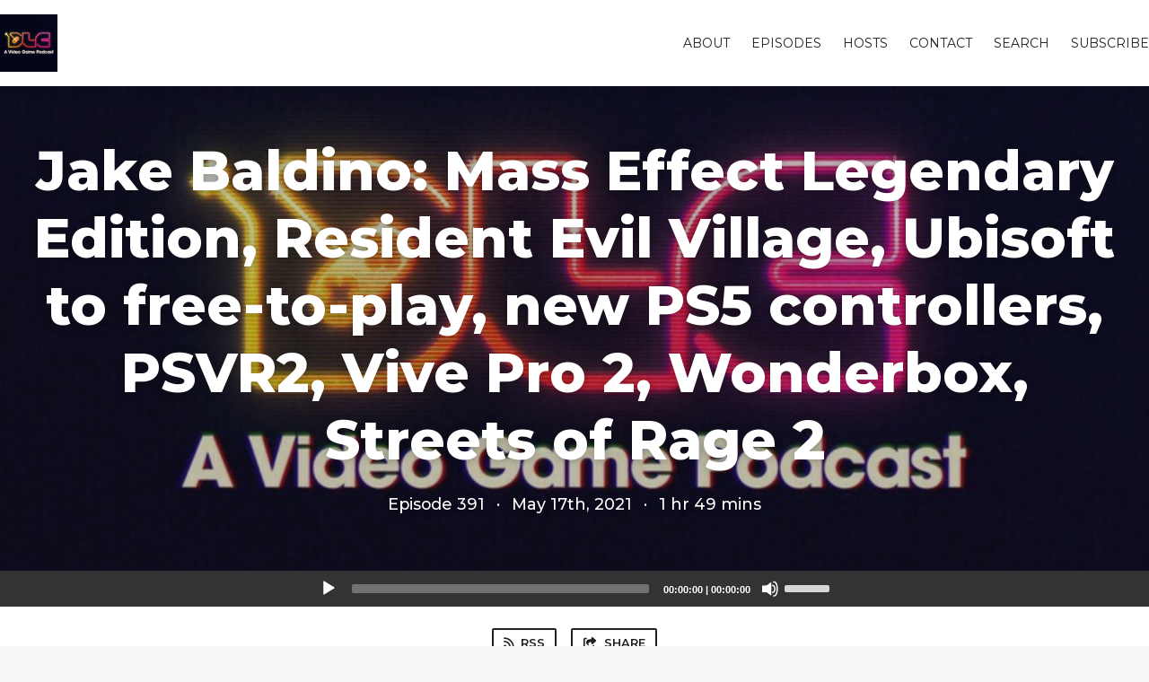

--- FILE ---
content_type: text/html; charset=utf-8
request_url: https://dlc.fireside.fm/391
body_size: 4522
content:
<!DOCTYPE html>
<html>
  <head>
    <meta charset="utf-8" />
    <meta content="IE=edge,chrome=1" http-equiv="X-UA-Compatible" />
    <meta content="width=device-width, initial-scale=1" name="viewport" />
    <meta name="generator" content="Fireside 2.1">
    <meta name="title" content="Episode 391: Jake Baldino: Mass Effect Legendary Edition, Resident Evil Village, Ubisoft to free-to-play, new PS5 controllers, PSVR2, Vive Pro 2, Wonderbox, Streets of Rage 2">
    <title>Episode 391: Jake Baldino: Mass Effect Legendary Edition, Resident Evil Village, Ubisoft to free-to-play, new PS5 controllers, PSVR2, Vive Pro 2, Wonderbox, Streets of Rage 2</title>
    <!--

        ______________                   ______________
        ___  ____/__(_)_____________________(_)_____  /____
        __  /_   __  /__  ___/  _ \_  ___/_  /_  __  /_  _ \
        _  __/   _  / _  /   /  __/(__  )_  / / /_/ / /  __/
        /_/      /_/  /_/    \___//____/ /_/  \__,_/  \___/

        Fireside v2.1

-->
    <link rel="canonical" href="https://dlc.fireside.fm/391">
    <meta name="description" content="">
    <meta name="author" content="Jeff Cannata and Christian Spicer">
    <link rel="alternate" type="application/rss+xml" title="DLC RSS Feed" href="https://feeds.fireside.fm/dlc/rss" />
    <link rel="alternate" title="DLC JSON Feed" type="application/json" href="https://dlc.fireside.fm/json" />

    <link rel="shortcut icon" type="image/png" href="https://media24.fireside.fm/file/fireside-images-2024/podcasts/favicon/e/ec8a5127-ab29-4b63-a5ff-de2aae68ea3f/favicon.png?v=2" />
    <link rel="apple-touch-icon" type="image/png" href="https://media24.fireside.fm/file/fireside-images-2024/podcasts/favicon/e/ec8a5127-ab29-4b63-a5ff-de2aae68ea3f/touch_icon_iphone.png?v=2" sizes="57x57" />
    <link rel="apple-touch-icon" type="image/png" href="https://media24.fireside.fm/file/fireside-images-2024/podcasts/favicon/e/ec8a5127-ab29-4b63-a5ff-de2aae68ea3f/touch_icon_iphone.png?v=2" sizes="114x114" />
    <link rel="apple-touch-icon" type="image/png" href="https://media24.fireside.fm/file/fireside-images-2024/podcasts/favicon/e/ec8a5127-ab29-4b63-a5ff-de2aae68ea3f/touch_icon_ipad.png?v=2" sizes="72x72" />
    <link rel="apple-touch-icon" type="image/png" href="https://media24.fireside.fm/file/fireside-images-2024/podcasts/favicon/e/ec8a5127-ab29-4b63-a5ff-de2aae68ea3f/touch_icon_ipad.png?v=2" sizes="144x144" />

      <link rel="stylesheet" media="all" href="https://a.fireside.fm/assets/v1/themes/classic-22bc427a74ab4814463f72e38ceec49381946a60c8743aa13d10e5842987083a.css" data-turbolinks-track="true" />

    <meta name="csrf-param" content="authenticity_token" />
<meta name="csrf-token" content="AyovdipQvYMxs_BfwmRF105CJ5mCYLxUZuotactE51LZpVSbastiS5Xr8roIGEFgYa0GN6GumURM0OWpCBO-oQ" />
    
    
    <script src="https://a.fireside.fm/assets/v1/sub-2fc9f7c040bd4f21d2448c82e2f985c50d3304f3892dd254273e92a54f2b9434.js" data-turbolinks-track="true"></script>
    
    

      <meta property="fb:app_id" content="373240746396508">
  <meta property="og:title" content="Jake Baldino: Mass Effect Legendary Edition, Resident Evil Village, Ubisoft to free-to-play, new PS5 controllers, PSVR2, Vive Pro 2, Wonderbox, Streets of Rage 2" />
  <meta property="og:url" content="https://dlc.fireside.fm/391" />
  <meta property="og:type" content="website" />
  <meta property="og:description" content="" />
  <meta property="og:audio:secure_url" content="https://pdst.fm/e/aphid.fireside.fm/d/1437767933/ec8a5127-ab29-4b63-a5ff-de2aae68ea3f/7f87792d-f939-4091-b293-f2b1fc750d44.mp3" />
  <meta property="og:audio:type" content="audio/vnd.facebook.bridge" />
  <meta property="og:site_name" content="DLC" />
  <meta property="og:image" content="https://media24.fireside.fm/file/fireside-images-2024/podcasts/images/e/ec8a5127-ab29-4b63-a5ff-de2aae68ea3f/cover_medium.jpg?v=0" />
  <meta property="og:imageWidth" content="1400" />
  <meta property="og:imageHeight" content="1400" />

    	<meta name="twitter:card" content="player" />
  <meta name="twitter:player" content="https://player.fireside.fm/v2/RrwEgCPU+ARLhORcA/twitter" />
  <meta name="twitter:player:width" content="290" />
  <meta name="twitter:player:height" content="58" />
  <meta name="twitter:player:stream" content="https://pdst.fm/e/aphid.fireside.fm/d/1437767933/ec8a5127-ab29-4b63-a5ff-de2aae68ea3f/7f87792d-f939-4091-b293-f2b1fc750d44.mp3" />
  <meta name="twitter:player:stream:content_type" content="audio/mpeg" />
  <meta name="twitter:site" content="@firesidefm">
  <meta name="twitter:url" content="https://dlc.fireside.fm/391">
  <meta name="twitter:title" content="DLC Episode 391: Jake Baldino: Mass Effect Legendary Edition, Resident Evil Village, Ubisoft to free-to-play, new PS5 controllers, PSVR2, Vive Pro 2, Wonderbox, Streets of Rage 2">
  <meta name="twitter:description" content="">
  <meta name="twitter:image" content="https://media24.fireside.fm/file/fireside-images-2024/podcasts/images/e/ec8a5127-ab29-4b63-a5ff-de2aae68ea3f/cover_medium.jpg?v=0">

  </head>
    <body>
    
<div id="fb-root"></div>

<header class="fixed-header">
  <a class="fixed-header-logo" href="https://dlc.fireside.fm">
    <img id="cover-small" src="https://media24.fireside.fm/file/fireside-images-2024/podcasts/images/e/ec8a5127-ab29-4b63-a5ff-de2aae68ea3f/cover_small.jpg?v=2" />
</a>  <div class="fixed-header-hamburger">
    <span></span>
    <span></span>
    <span></span>
  </div>
  <ul class="fixed-header-nav">

      <li><a href="/about">About</a></li>

    <li><a href="/episodes">Episodes</a></li>

      <li><a href="/hosts">Hosts</a></li>


      <li><a href="/contact">Contact</a></li>


      <li><a href="/search">Search</a></li>




    <li><a href="/subscribe">Subscribe</a></li>
  </ul>
</header>


<main>
  


<header class="hero large">
  <div class="hero-background" style="background-image: url(https://media24.fireside.fm/file/fireside-images-2024/podcasts/images/e/ec8a5127-ab29-4b63-a5ff-de2aae68ea3f/header.jpg?v=3)"></div>
    <div class="hero-content ">
        <h1>
    Jake Baldino: Mass Effect Legendary Edition, Resident Evil Village, Ubisoft to free-to-play, new PS5 controllers, PSVR2, Vive Pro 2, Wonderbox, Streets of Rage 2
  </h1>
  <h6>
      <span>
        Episode 391
      </span>
      <span>·</span>
    <span>
      May 17th, 2021
    </span>
    <span>·</span>
    <span>
      1 hr 49 mins
    </span>
  </h6>

  </div>

</header>




  <div class="player-bar">
    <!--
      We serve the CDN url here to block Safari from auto-downloading
      the MP3 file and creating potentially false downloads. Do not
      direct-link this URL. Please use the download link instead.
      When the user clicks Play, we send a request to our tracker to
      record the one "true" play and update the play count.
    -->
    <audio id="audio_player" controls="controls" preload="none" width="100%" src="https://media24.fireside.fm/file/fireside-audio-2024/podcasts/audio/e/ec8a5127-ab29-4b63-a5ff-de2aae68ea3f/episodes/7/7f87792d-f939-4091-b293-f2b1fc750d44/7f87792d-f939-4091-b293-f2b1fc750d44.mp3"></audio>
  </div>



<nav class="links link-list-inline-row">
  <ul>
      <li><a class="btn btn--small" href="https://feeds.fireside.fm/dlc/rss"><i class="fas fa-rss" aria-hidden="true"></i> RSS</a></li>
      <li>
    <a href="#share_modal" class="btn btn--small" data-modal><i class="fas fa-share-square fa-fw" aria-hidden="true"></i> Share</a>
  </li>

  </ul>
</nav>


<section class="split">
  <div class="split-primary prose">
    <header class="section-header">
      <h3>
        About this Episode
      </h3>
    </header>

    <p>Jeff and Christian welcome Jake Baldino from Gameranx to the show this week to discuss the news-filled Ubisoft earnings call, new colors for Dual Sense controllers, and the next steps in VR from HTC and Sony.</p>

<p>The Playlist: Mass Effect: Legendary Edition, Streets of Rage 2, Resident Evil Village, Wonderbox</p>

<p>Parting Gifts!</p>

<h4>Brought to you by:</h4>

<ul>
<li><p><a href="http://squarespace.com/jeffsentme">Squarespace</a> (Visit Squarespace.com/dlc and use the code JEFFSENTME for a free trial and 10% off your first purchase).</p></li>
<li><p><a href="http://ritual.com/DLC">Ritual</a> (Better health doesn’t happen overnight, and right now Ritual is offering DLC listeners 10% off during your first three months!  Visit ritual.com/DLC to start your ritual today.)</p></li>
</ul>





  </div>

  <aside class="split-secondary">
      <header class="section-header">
        <h3>
          Episode Hosts
        </h3>
      </header>
      <ul class="episode-hosts">
          <li>
            <a href="/hosts/jeff">
              <img src="https://media24.fireside.fm/file/fireside-images-2024/podcasts/images/e/ec8a5127-ab29-4b63-a5ff-de2aae68ea3f/hosts/d/da064be3-18b3-4be4-9317-85c004cd0cf0/avatar_small.jpg?v=1" />
              Jeff Cannata
</a>          </li>
          <li>
            <a href="/hosts/christian">
              <img src="https://media24.fireside.fm/file/fireside-images-2024/podcasts/images/e/ec8a5127-ab29-4b63-a5ff-de2aae68ea3f/hosts/9/9761156d-f335-4e02-98ce-ccd09d6bbdeb/avatar_small.jpg?v=0" />
              Christian Spicer
</a>          </li>
      </ul>


    <header class="section-header">
      <h3>
        Episode Details
      </h3>
    </header>
    <div class="episode-details">
      <p>
        <i class="far fa-calendar-alt" aria-hidden="true"></i>
        May 17th, 2021
      </p>
      <p>
        <i class="far fa-clock" aria-hidden="true"></i>
        1 hr 49 mins 8 secs
      </p>
        <p>
          <a id="timestamp_link" href="/391?t=0"><i class="fas fa-link" aria-hidden="true"></i> Link with Timestamp</a>
        </p>
        <p>
          <a href="https://pdst.fm/e/aphid.fireside.fm/d/1437767933/ec8a5127-ab29-4b63-a5ff-de2aae68ea3f/7f87792d-f939-4091-b293-f2b1fc750d44.mp3"><i class="fas fa-download" aria-hidden="true"></i> Download MP3 (50.1 MB)</a>
        </p>
    </div>
  </aside>
</section>


  <nav class="episode-nav">
      <a class="btn" href="/390">← Previous episode</a>
      <a class="btn" href="/392">Next episode →</a>
  </nav>
</main>

<footer class="footer">
  <h5 class="footer-title">
    <strong>
      DLC
    </strong>
  </h5>
  <ul class="footer-nav">
      <li><a href="/about">About</a></li>

    <li><a href="/episodes">Episodes</a></li>

      <li><a href="/hosts">Hosts</a></li>


      <li><a href="/contact">Contact</a></li>


      <li><a href="/search">Search</a></li>




    <li><a href="/subscribe">Subscribe</a></li>
  </ul>
</footer>


<div id="share_modal" class="modal">
  <header class="modal-header">
    Share This Episode
  </header>
  <div class="modal-content">
    <form action="#" accept-charset="UTF-8" method="post"><input type="hidden" name="authenticity_token" value="Sfnk9Ks1mdmZhDwSdaxzSB_Roh3rkOn3vCEgcWVwB-_YroqMbSAH23j4BVViynQfmlc2gMTtO8dpl7RZ0cPrDw" autocomplete="off" />
      <h5>Episode Link</h5>
      <input type="text" name="share_url" id="share_url" value="https://dlc.fireside.fm/391" />
      <p>A direct link to this episode page.</p>

      <h5>Embeddable Audio Player</h5>
      <input type="text" name="embed" id="embed" value="&lt;iframe src=&quot;https://player.fireside.fm/v3/RrwEgCPU+ARLhORcA?theme=dark&quot; width=&quot;100%&quot; height=&quot;200&quot; frameborder=&quot;0&quot; scrolling=&quot;no&quot; style=&quot;border-radius: 8px;&quot;&gt;&lt;/iframe&gt;" />
      <p>Paste this code to embed an HTML5 audio player with controls.</p>
      <h5>Download URL</h5>
      <input type="text" name="share_url" id="share_url" value="https://pdst.fm/e/aphid.fireside.fm/d/1437767933/ec8a5127-ab29-4b63-a5ff-de2aae68ea3f/7f87792d-f939-4091-b293-f2b1fc750d44.mp3" />
      <p>Useful if you want to create a direct download link, embed in your own player, post from another publishing engine, link to from Patreon, etc.'</p>
</form>    <h5>Social Network Quick Links</h5>
    <div class="modal-share">
      <a class="twitter-share-button"
        data-size="large"
        data-url="https://dlc.fireside.fm/391"
        data-via="firesidefm"
        href="https://twitter.com/intent/tweet?text=I%27m+listening+to+DLC+Episode+391%3A+Jake+Baldino%3A+Mass+Effect+Legendary+Edition%2C+Resident+Evil+Village%2C+Ubisoft+to+free-to-play%2C+new+PS5+controllers%2C+PSVR2%2C+Vive+Pro+2%2C+Wonderbox%2C+Streets+of+Rage+2">
        Tweet</a>

      <div class="fb-share-button"
        data-href="https://dlc.fireside.fm/391"
        data-layout="button"
        data-size="large">
      </div>
    </div>
  </div>
</div>


<script>
  // Get the timecode (in seconds) from the URL
  var seconds = getUrlParameter('t');

  $(function() {
    // Create a new instance of the MediaElement Player
    $('#audio_player').mediaelementplayer({
      audioHeight: 40,
      startVolume: 1.0,
      alwaysShowHours: true,
      features: ['playpause','progress','current','|','duration','volume','speed'],
      success: function(mediaElement, originalNode) {
        mediaElement.addEventListener('loadeddata', function() {
          // Player is ready
          // Set the playhead based on URL parameters
          if (parseInt(seconds) > 0) {
            mediaElement.setCurrentTime(parseInt(seconds));
          }
        }, false);

        // When the user actually presses play, send a request to Aphid to track
        // the play and update the play-count in a more accurate fashion.
        // This avoids the false-downloads that Safari generates on page-load.
        var playcount = 0;
        mediaElement.addEventListener('playing', function() {
          if (playcount==0) {
            jQuery.get("https://pdst.fm/e/aphid.fireside.fm/d/1437767933/ec8a5127-ab29-4b63-a5ff-de2aae68ea3f/7f87792d-f939-4091-b293-f2b1fc750d44.mp3");
            playcount += 1;
          }
        }, false);

        // Listener to update the Link with Timecode URL
        mediaElement.addEventListener('timeupdate', function(e) {
          $("#timestamp_link").prop("href", "/391?t=" + parseInt(mediaElement.currentTime));
        }, false);
      }
    });

    // Activate modals
    $('a[data-modal]').click(function(event) {
      $(this).modal({
        fadeDuration: 100,
      });
      return false;
    });
  });

  // Twitter Share code
  window.twttr = (function(d, s, id) {
    var js, fjs = d.getElementsByTagName(s)[0],
      t = window.twttr || {};
    if (d.getElementById(id)) return t;
    js = d.createElement(s);
    js.id = id;
    js.src = "https://platform.twitter.com/widgets.js";
    fjs.parentNode.insertBefore(js, fjs);

    t._e = [];
    t.ready = function(f) {
      t._e.push(f);
    };

    return t;
  }(document, "script", "twitter-wjs"));

  // Facebook Share Code
  (function(d, s, id) {
    var js, fjs = d.getElementsByTagName(s)[0];
    if (d.getElementById(id)) return;
    js = d.createElement(s); js.id = id;
    js.src = "//connect.facebook.net/en_US/sdk.js#xfbml=1&version=v2.7&appId=199922820059602";
    fjs.parentNode.insertBefore(js, fjs);
	}(document, 'script', 'facebook-jssdk'));

</script>

    <footer class="site-footer">
  <a title="Powered by Fireside" class="fireside-link" href="https://fireside.fm">
    <img style="margin-bottom: .5em;" src="https://a.fireside.fm/assets/v1/logo/logo-256x256-cb70064014cf3a936afe95853012c1386e4be20a9e7ac677316e591a99fb2999.png" />
    <span>Powered by Fireside</span>
</a></footer>

    
  </body>
</html>
